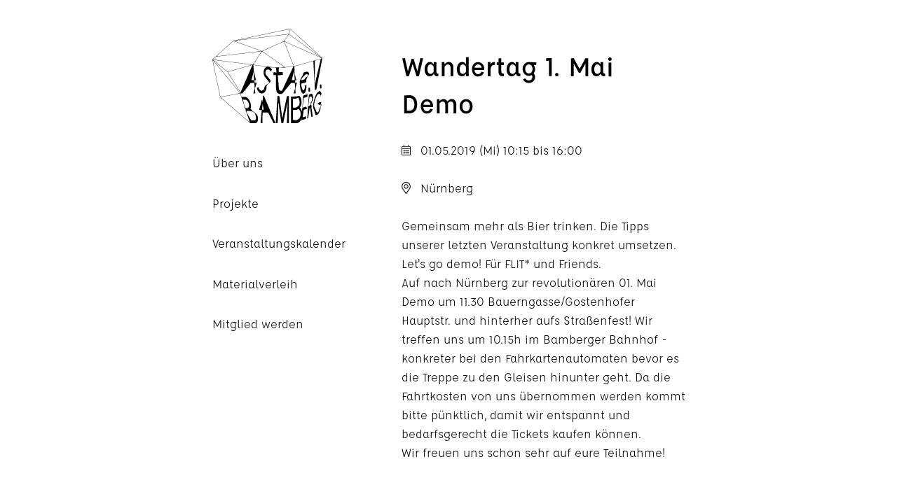

--- FILE ---
content_type: text/html; charset=utf-8
request_url: https://asta-bamberg.de/kalender/2019-05-01t081500-bis-2019-05-01t140000/wandertag-1-mai-demo
body_size: 3120
content:
<!DOCTYPE html>
<html lang="de" dir="ltr" >
<head>

  <meta charset="utf-8" />
<meta name="Generator" content="Drupal 7 (http://drupal.org)" />
<link rel="canonical" href="/kalender/2019-05-01t081500-bis-2019-05-01t140000/wandertag-1-mai-demo" />
<link rel="shortlink" href="/node/60" />
<link rel="shortcut icon" href="https://asta-bamberg.de/sites/default/files/favicon.ico" type="image/vnd.microsoft.icon" />
  <title>Wandertag 1. Mai Demo | AStA Bamberg e. V.</title>
  <style type="text/css" media="all">
@import url("https://asta-bamberg.de/modules/system/system.base.css?sq4t2o");
@import url("https://asta-bamberg.de/modules/system/system.menus.css?sq4t2o");
@import url("https://asta-bamberg.de/modules/system/system.messages.css?sq4t2o");
@import url("https://asta-bamberg.de/modules/system/system.theme.css?sq4t2o");
</style>
<style type="text/css" media="all">
@import url("https://asta-bamberg.de/sites/all/modules/availability_calendars/availability_calendar.base.css?sq4t2o");
@import url("https://asta-bamberg.de/sites/default/files/availability_calendar/availability_calendar.css?sq4t2o");
@import url("https://asta-bamberg.de/sites/all/modules/calendar/css/calendar_multiday.css?sq4t2o");
@import url("https://asta-bamberg.de/modules/comment/comment.css?sq4t2o");
@import url("https://asta-bamberg.de/sites/all/modules/date/date_api/date.css?sq4t2o");
@import url("https://asta-bamberg.de/sites/all/modules/date/date_popup/themes/datepicker.1.7.css?sq4t2o");
@import url("https://asta-bamberg.de/modules/field/theme/field.css?sq4t2o");
@import url("https://asta-bamberg.de/modules/node/node.css?sq4t2o");
@import url("https://asta-bamberg.de/modules/search/search.css?sq4t2o");
@import url("https://asta-bamberg.de/modules/user/user.css?sq4t2o");
@import url("https://asta-bamberg.de/sites/all/modules/views/css/views.css?sq4t2o");
</style>
<style type="text/css" media="all">
@import url("https://asta-bamberg.de/sites/all/modules/ctools/css/ctools.css?sq4t2o");
</style>
<style type="text/css" media="all">
@import url("https://asta-bamberg.de/sites/default/themes/asta/layout.css?sq4t2o");
@import url("https://asta-bamberg.de/sites/default/themes/asta/css/asta.css?sq4t2o");
</style>
  <script type="text/javascript" src="https://asta-bamberg.de/misc/jquery.js?v=1.4.4"></script>
<script type="text/javascript" src="https://asta-bamberg.de/misc/jquery-extend-3.4.0.js?v=1.4.4"></script>
<script type="text/javascript" src="https://asta-bamberg.de/misc/jquery-html-prefilter-3.5.0-backport.js?v=1.4.4"></script>
<script type="text/javascript" src="https://asta-bamberg.de/misc/jquery.once.js?v=1.2"></script>
<script type="text/javascript" src="https://asta-bamberg.de/misc/drupal.js?sq4t2o"></script>
<script type="text/javascript" src="https://asta-bamberg.de/sites/default/files/languages/de_v-Fi1DAYJsNkNIuVn2ECtAFCVk2dy-1FGrZJJI3ARVY.js?sq4t2o"></script>
<script type="text/javascript">
<!--//--><![CDATA[//><!--
jQuery.extend(Drupal.settings, {"basePath":"\/","pathPrefix":"","setHasJsCookie":0,"ajaxPageState":{"theme":"asta","theme_token":"6Nbd-nwvgnXRKjsSW9KJp8vU3DBnn_g-L5vorHuv6y8","js":{"misc\/jquery.js":1,"misc\/jquery-extend-3.4.0.js":1,"misc\/jquery-html-prefilter-3.5.0-backport.js":1,"misc\/jquery.once.js":1,"misc\/drupal.js":1,"public:\/\/languages\/de_v-Fi1DAYJsNkNIuVn2ECtAFCVk2dy-1FGrZJJI3ARVY.js":1},"css":{"modules\/system\/system.base.css":1,"modules\/system\/system.menus.css":1,"modules\/system\/system.messages.css":1,"modules\/system\/system.theme.css":1,"sites\/all\/modules\/availability_calendars\/availability_calendar.base.css":1,"public:\/\/availability_calendar\/availability_calendar.css":1,"sites\/all\/modules\/calendar\/css\/calendar_multiday.css":1,"modules\/comment\/comment.css":1,"sites\/all\/modules\/date\/date_api\/date.css":1,"sites\/all\/modules\/date\/date_popup\/themes\/datepicker.1.7.css":1,"modules\/field\/theme\/field.css":1,"modules\/node\/node.css":1,"modules\/search\/search.css":1,"modules\/user\/user.css":1,"sites\/all\/modules\/views\/css\/views.css":1,"sites\/all\/modules\/ctools\/css\/ctools.css":1,"sites\/all\/themes\/boron\/css\/layout.css":1,"sites\/default\/themes\/asta\/layout.css":1,"sites\/default\/themes\/asta\/css\/asta.css":1}}});
//--><!]]>
</script>
  
<!--[if lt IE 9]>
<script src="//html5shiv.googlecode.com/svn/trunk/html5.js"></script>
<![endif]-->
  <meta name="viewport" content="width=device-width, initial-scale=1">
</head>
<body class="html not-front not-logged-in no-sidebars page-node page-node- page-node-60 node-type-event" >

    
<div id="wrapper" class="container">

  <header id="header" role="banner"><div class="container section clearfix">
    <a href="/" id="logo">
      AStA Bamberg e. V.
    </a>

    <div id="menu-and-title">
                    <a href="#" id="show-menu" class="toggle-menu">Menü anzeigen</a>
        <nav id="menu" role="navigation"><div class="section">
          <a id="close-menu" class="toggle-menu" href="#">Menü schließen</a>
            <div class="region region-header">
    <div id="block-menu-block-1" class="block block-menu-block">

      
  <div class="content">
    <div class="menu-block-wrapper menu-block-1 menu-name-main-menu parent-mlid-0 menu-level-1">
  <ul class="menu"><li class="first collapsed menu-mlid-403"><a href="/%C3%BCber-uns">Über uns</a></li>
<li class="collapsed menu-mlid-406"><a href="/projekte" title="">Projekte</a></li>
<li class="leaf menu-mlid-404"><a href="/kalender" title="">Veranstaltungskalender</a></li>
<li class="leaf menu-mlid-405"><a href="/material" title="">Materialverleih</a></li>
<li class="last leaf menu-mlid-435"><a href="/mitglied-werden">Mitglied werden</a></li>
</ul></div>
  </div> <!-- /.content -->

</div> <!-- /.block -->
  </div>
                  </div></nav> <!-- /.section, /#navigation -->
          </div>


  </div></header> <!-- /.section, /#header -->


  <div id="main-wrapper"><div id="main" class="clearfix with-navigation">

    <div id="content" class="column" role="main"><div class="section">
                                      <h1 class="title" id="page-title">Wandertag 1. Mai Demo</h1>
                          <div class="tabs"></div>
                          <div class="region region-content">
    <div id="block-system-main" class="block block-system">

      
  <div class="content">
    <article id="node-60" class="node node-event node-promoted clearfix">

  
  <div class="content">
    <div class="field field-name-field-date field-type-date field-label-hidden"><div class="field-items"><div class="field-item even"><span class="date-display-single">01.05.2019 (Mi) <span class="date-display-range"><span class="date-display-start">10:15</span> bis <span class="date-display-end">16:00</span></span></span></div></div></div><div class="field field-name-field-location field-type-text field-label-hidden"><div class="field-items"><div class="field-item even">Nürnberg</div></div></div><div class="field field-name-body field-type-text-with-summary field-label-hidden"><div class="field-items"><div class="field-item even"><p>Gemeinsam mehr als Bier trinken. Die Tipps unserer letzten Veranstaltung konkret umsetzen. Let's go demo! Für FLIT* und Friends.<br />
Auf nach Nürnberg zur revolutionären 01. Mai Demo um 11.30 Bauerngasse/Gostenhofer Hauptstr. und hinterher aufs Straßenfest! Wir treffen uns um 10.15h im Bamberger Bahnhof - konkreter bei den Fahrkartenautomaten bevor es die Treppe zu den Gleisen hinunter geht. Da die Fahrtkosten von uns übernommen werden kommt bitte pünktlich, damit wir entspannt und bedarfsgerecht die Tickets kaufen können.<br />
Wir freuen uns schon sehr auf eure Teilnahme!</p>
</div></div></div>  </div> <!-- /.content -->

      <footer>
                </footer>
  
  
</article> <!-- /.node -->
  </div> <!-- /.content -->

</div> <!-- /.block -->
  </div>
          </div></div> <!-- /.section, /#content -->


    
    
  </div></div> <!-- /#main, /#main-wrapper -->

</div> <!-- /#wrapper -->
<footer id="footer" role="contentinfo">
    <div class="region region-footer">
    <div id="block-block-1" class="block block-block">

      
  <div class="content">
    <p><strong>AStA Bamberg e. V.</strong><br />
Kapuzinerstraße 25<br />
96047 Bamberg<br />
<a href="mailto:hallo@asta-bamberg.de">hallo@asta-bamberg.de</a></p>
  </div> <!-- /.content -->

</div> <!-- /.block -->
<div id="block-menu-block-2" class="block block-menu-block">

      
  <div class="content">
    <div class="menu-block-wrapper menu-block-2 menu-name-menu-footer-men- parent-mlid-0 menu-level-1">
  <ul class="menu"><li class="first leaf menu-mlid-441"><a href="https://facebook.com/astabamberg/" title="">AStA Bamberg bei Facebook</a></li>
<li class="leaf menu-mlid-439"><a href="/impressum" title="">Impressum</a></li>
<li class="last leaf menu-mlid-440"><a href="/datenschutz" title="">Datenschutzerklärung</a></li>
</ul></div>
  </div> <!-- /.content -->

</div> <!-- /.block -->
  </div>
  <p class="attribution"><a href="https://vanbittern.com">Entwicklung und Umsetzung: vanbittern – Philipp Schmieder Medien – vanbittern</a></a>
</footer> <!-- /.section, /#footer -->
<script>
  var menuToggles = document.querySelectorAll(".toggle-menu")
  var showMenu = false
  for (var i = 0; i < menuToggles.length; i++) {
    menuToggles[i].addEventListener("click", function() {
      showMenu = !showMenu
      if (showMenu) {
        var classes = document.body.className.split(" ")
        classes.push("show-menu")
        document.body.className = classes.join(" ")
      } else {
        document.body.className = document.body.className
          .split(" ")
          .filter(klass => klass !== "show-menu")
          .join(" ")
      }
    })
  }
</script>
  
</body>
</html>


--- FILE ---
content_type: text/css
request_url: https://asta-bamberg.de/sites/default/themes/asta/css/asta.css?sq4t2o
body_size: 3176
content:
@font-face{font-family:Affogato;src:url(fonts/Affogato-Black.eot);src:url(fonts/Affogato-Black.eot?#iefix) format("embedded-opentype"),url(fonts/Affogato-Black.woff) format("woff"),url(fonts/Affogato-Black.woff2) format("woff2"),url(fonts/Affogato-Black.ttf) format("truetype"),url(fonts/Affogato-Black.svg) format("svg");font-weight:900;font-style:normal}@font-face{font-family:Affogato;src:url(fonts/Affogato-Bold.eot);src:url(fonts/Affogato-Bold.eot?#iefix) format("embedded-opentype"),url(fonts/Affogato-Bold.woff) format("woff"),url(fonts/Affogato-Bold.woff2) format("woff2"),url(fonts/Affogato-Bold.ttf) format("truetype"),url(fonts/Affogato-Bold.svg) format("svg");font-weight:700;font-style:normal}@font-face{font-family:Affogato;src:url(fonts/Affogato-Medium.eot);src:url(fonts/Affogato-Medium.eot?#iefix) format("embedded-opentype"),url(fonts/Affogato-Medium.woff) format("woff"),url(fonts/Affogato-Medium.woff2) format("woff2"),url(fonts/Affogato-Medium.ttf) format("truetype"),url(fonts/Affogato-Medium.svg) format("svg");font-weight:500;font-style:normal}@font-face{font-family:Affogato;src:url(fonts/Affogato-Regular.eot);src:url(fonts/Affogato-Regular.eot?#iefix) format("embedded-opentype"),url(fonts/Affogato-Regular.woff) format("woff"),url(fonts/Affogato-Regular.woff2) format("woff2"),url(fonts/Affogato-Regular.ttf) format("truetype"),url(fonts/Affogato-Regular.svg) format("svg");font-weight:400;font-style:normal}@font-face{font-family:Affogato;src:url(fonts/Affogato-Light.eot);src:url(fonts/Affogato-Light.eot?#iefix) format("embedded-opentype"),url(fonts/Affogato-Light.woff) format("woff"),url(fonts/Affogato-Light.woff2) format("woff2"),url(fonts/Affogato-Light.ttf) format("truetype"),url(fonts/Affogato-Light.svg) format("svg");font-weight:200;font-style:normal}.section{margin:0}html{font-size:112.5%;line-height:1.5em}html{box-sizing:border-box}*,:after,:before{box-sizing:inherit}body{font-family:Affogato;min-height:100vh;padding:0;margin:0;margin-top:2.25em}a{color:inherit;text-decoration:none}a:focus,a:hover{text-decoration:underline}img{display:block;max-width:100%;height:auto}input,textarea{background:#f1f3f5;font:inherit;padding:.375em;border:none;transition:all 150ms}input:focus,textarea:focus{background:#f8f9fa}input[type=submit],textarea[type=submit]{background:#364fc7;color:#fff}input[type=submit]:focus,input[type=submit]:hover,textarea[type=submit]:focus,textarea[type=submit]:hover{background:#3b5bdb;text-decoration:underline}input[type=submit]:active,textarea[type=submit]:active{transform:scale(.98)}input[type=submit]:disabled,textarea[type=submit]:disabled{cursor:default;background:#e9ecef;text-decoration:none}.form-required,.marker{color:#e8590c}.container{max-width:37.5em;margin:0 auto}header .container{display:flex}header h1{font-size:2.25em;line-height:1.33333em;margin:.66667em 0;font-weight:500}#logo{display:block;height:7.5em;width:15em;background:url(logo.svg);background-repeat:no-repeat;background-size:contain;flex-grow:0;flex-shrink:0;overflow:hidden;text-indent:-15em}#menu{font-size:1.5em;line-height:2em}#menu ul{flex-direction:column;list-style:none;padding:0}#menu ul li.active-trail>a{font-weight:500}#menu ul li.collapsed,#menu ul li.expanded,#menu ul li.leaf{list-style:none;margin:0}#menu ul ul{margin-left:1.5em}.diagonal-container{margin-top:0;clip-path:polygon(0 0,100% 54px,100% 100%,0 100%);background:#000;padding:1.5em;background:url(event3.jpg);background-size:cover;background-position:center}.event,.view-id-news.view-display-id-block_1 .views-row{margin-bottom:3em;display:flex;flex-direction:column;align-items:flex-start}.event .title,.event .views-field-title,.view-id-news.view-display-id-block_1 .views-row .title,.view-id-news.view-display-id-block_1 .views-row .views-field-title{font-weight:400;font-size:1.5em;line-height:1em;width:100%;max-width:15em;flex-grow:1;margin-bottom:.5em}.event .meta,.event .views-field-created,.view-id-news.view-display-id-block_1 .views-row .meta,.view-id-news.view-display-id-block_1 .views-row .views-field-created{font-size:.66667em;line-height:2.25em;margin-top:1.125em;margin-bottom:1.125em;width:100%;max-width:33.75em}.event .details,.view-id-news.view-display-id-block_1 .views-row .details{max-width:22.5em}.event.featured{align-items:flex-end;margin-top:3em}.event.featured .title{padding:.5em;background:#fafafa;display:inline-block}.event.featured .meta{padding:.5625em;background:#fafafa;width:auto}.event.featured .details{background:#fafafa;padding:1.5em}a.all-events{display:inline-block;background:#eee;padding:.375em .75em;margin-top:1.5em}.container-content-right{display:flex;max-width:37.5em;margin:0 auto}.container-content-right:before{display:block;content:"";flex-grow:1;max-width:15em}.container-content-right .content{background:yello;flex-basis:22.5em;max-width:22.5em;display:flex;flex-direction:column}body.not-front #wrapper{display:flex}body.not-front header .container{flex-direction:column}body.not-front header #menu{font-size:1em;line-height:3em;margin-top:1.5em}[role=main]{background:#fff}[role=main] h1{font-size:2.25em;line-height:1.33333em;margin:.66667em 0;font-weight:500}[role=main] img{margin-bottom:1.5em}#cal-view-1{display:flex;align-items:flex-start;margin-top:3em;padding:1.5em;background:#fff4e6}#cal-view-1 .cal-viewport{width:10.5em;height:13.5em}#cal-view-1 .cal-viewport .cal-viewport-inner{display:flex}#cal-view-1 .cal-viewport .cal-viewport-inner .cal-month{margin:0;margin-right:.75em}#cal-view-1 .cal-viewport .cal-viewport-inner .cal-month table{border:0}#cal-view-1 .cal-viewport .cal-viewport-inner .cal-month table caption{border-bottom:0}#cal-view-1 .cal-av,#cal-view-1 .cal-av>div{background:#fff}#cal-view-1 .cal-pastdate,#cal-view-1 .cal-pastdate>div{background:#fff;color:#ddd}#cal-view-1 .cal-opt,#cal-view-1 .cal-opt>div{background:#ffc9c9}#cal-view-1 .cal-na,#cal-view-1 .cal-na>div{background:#ffc9c9}#cal-view-1 .cal-sel,#cal-view-1 .cal-sel>div{background:#ff922b;color:#fff}#cal-view-1 .cal-other,#cal-view-1 .cal-other>div{color:#eee;background:#eee}#cal-view-1 .cal-buttons{text-align:left;flex-grow:1;margin-top:3em}#cal-view-1 .cal-buttons button{flex-grow:0;flex-shrink:1;color:#fff;background:#ff922b;border:none;font:inherit;cursor:pointer;border-radius:2px;padding:.375em}#cal-view-1 .cal-buttons button+button{margin-top:.375em}#cal-view-1 .cal-buttons button:active,#cal-view-1 .cal-buttons button:hover{background:#ffa94d;text-decoration:underline}#cal-view-1 .cal-buttons button:disabled{cursor:default;background:#e9ecef;text-decoration:none}.form-item.form-item-from-display{background:#ffe8cc;padding:.75em}.form-item.form-item-to-display{background:#ffd8a8;padding:.75em}.acbf-date .form-reset{background:0 0;border:none;font:inherit;text-align:inherit;padding:0;text-decoration:underline;cursor:pointer}.acbf-date .form-required{display:none}.field-type-availability-calendar-booking-formlet .form-submit{position:relative}.node-event .field-name-field-date,.node-event .field-name-field-location{margin-bottom:1.5em;display:flex}.node-event .field-name-field-date:before,.node-event .field-name-field-location:before{content:"";display:inline-block;width:.75em;margin-right:.75em;background:transparent url(calendar-alt.svg) no-repeat left center;background-size:contain}.node-event .field-name-field-location:before{background-image:url(map-marker-alt.svg)}.front .view-display-id-start>.view-footer,.view-calendar.view-display-id-start+.view-footer{display:flex;flex-direction:row-reverse;max-width:37.5em;margin:0 auto}.front .view-display-id-start>.view-footer .view-display-id-mini_calendar,.view-calendar.view-display-id-start+.view-footer .view-display-id-mini_calendar{flex-grow:1;padding-right:3em;margin-top:3em}.front .view-display-id-start>.view-footer .view-display-id-mini_calendar td.mini a,.view-calendar.view-display-id-start+.view-footer .view-display-id-mini_calendar td.mini a{font-weight:700}.front .view-display-id-start>.view-footer .view-display-id-mini_calendar .calendar-calendar th.days,.view-calendar.view-display-id-start+.view-footer .view-display-id-mini_calendar .calendar-calendar th.days{border:none;background:0 0;color:#000}.front .view-display-id-start>.view-footer .view-display-id-mini_calendar .calendar-calendar td,.view-calendar.view-display-id-start+.view-footer .view-display-id-mini_calendar .calendar-calendar td{text-align:center}.front .view-display-id-start>.view-footer .view-display-id-mini_calendar h3,.view-calendar.view-display-id-start+.view-footer .view-display-id-mini_calendar h3{font-size:1em;line-height:1.5em;font-weight:400;text-align:center}.front .view-display-id-start>.view-footer .view-display-id-mini_calendar .pager,.view-calendar.view-display-id-start+.view-footer .view-display-id-mini_calendar .pager{width:100%;position:relative;margin-top:-1.5em}.front .view-display-id-start>.view-footer .view-display-id-mini_calendar .pager .date-next,.front .view-display-id-start>.view-footer .view-display-id-mini_calendar .pager .date-prev,.view-calendar.view-display-id-start+.view-footer .view-display-id-mini_calendar .pager .date-next,.view-calendar.view-display-id-start+.view-footer .view-display-id-mini_calendar .pager .date-prev{position:absolute;width:1.5em;margin:0;background:0 0}.front .view-display-id-start>.view-footer .view-display-id-mini_calendar .pager .date-next a,.front .view-display-id-start>.view-footer .view-display-id-mini_calendar .pager .date-prev a,.view-calendar.view-display-id-start+.view-footer .view-display-id-mini_calendar .pager .date-next a,.view-calendar.view-display-id-start+.view-footer .view-display-id-mini_calendar .pager .date-prev a{display:block;margin:0;height:1.5em;width:1.5em;text-align:center}.front .view-display-id-start>.view-footer .view-display-id-mini_calendar .pager .date-prev,.view-calendar.view-display-id-start+.view-footer .view-display-id-mini_calendar .pager .date-prev{left:0}.front .view-display-id-start>.view-footer .view-display-id-mini_calendar .pager .date-next,.view-calendar.view-display-id-start+.view-footer .view-display-id-mini_calendar .pager .date-next{right:0}.front .view-display-id-start>.view-footer .view-display-id-start_more,.view-calendar.view-display-id-start+.view-footer .view-display-id-start_more{max-width:22.5em;margin-top:3em}.front .view-display-id-start>.view-footer .view-display-id-start_more .views-row,.view-calendar.view-display-id-start+.view-footer .view-display-id-start_more .views-row{flex-direction:row;flex-wrap:wrap}.front .view-display-id-start>.view-footer .view-display-id-start_more .views-field-field-teaser img,.view-calendar.view-display-id-start+.view-footer .view-display-id-start_more .views-field-field-teaser img{margin:0}.front .view-display-id-start>.view-footer .view-display-id-start_more .views-field-field-teaser a,.view-calendar.view-display-id-start+.view-footer .view-display-id-start_more .views-field-field-teaser a{display:block}.front .view-display-id-start>.view-footer h2,.view-calendar.view-display-id-start+.view-footer h2{font-weight:300}.view-materialverleih .views-row{display:flex;flex-wrap:wrap;margin-bottom:3em}.view-materialverleih .views-field-title{font-size:1em;line-height:3em;width:100%;font-weight:500}.view-materialverleih .views-field-field-picture{flex-basis:6em}.view-materialverleih .views-field-body{flex-shrink:1;flex-grow:1;flex-basis:7.5em;padding-left:.75em}.view-materialverleih .views-field-body p{margin:0}.view-calendar.view-display-id-page_1 h3,.view-calendar.view-display-id-page_2 h3,.view-news h3,.view-projects h3{font-size:1.5em;line-height:1em;font-weight:400}.view-calendar.view-display-id-page_1 .date,.view-calendar.view-display-id-page_1 .views-field-created,.view-calendar.view-display-id-page_2 .date,.view-calendar.view-display-id-page_2 .views-field-created,.view-news .date,.view-news .views-field-created,.view-projects .date,.view-projects .views-field-created{margin:0;margin:.75em 0}.view-calendar.view-display-id-page_1 .views-row,.view-calendar.view-display-id-page_2 .views-row,.view-news .views-row,.view-projects .views-row{margin-bottom:6em}.field-name-field-links{margin-top:3em}.field-name-field-links a{display:block;padding:.375em;background:#f1f3f5}.field-name-field-links a:before{content:"";display:inline-block;width:.99em;margin-right:.51em;height:.75em;background:transparent url(external-link.svg) no-repeat left center;background-size:contain}.views-field-view-node a{opacity:.5;transition:opacity 150ms}.views-field-view-node a:focus,.views-field-view-node a:hover{opacity:1}body>footer{margin-top:3em;padding:1.5em 0;background:#f1f3f5}body>footer .attribution,body>footer .region{max-width:37.5em;margin:0 auto}body>footer .menu{list-style:none;padding:0;margin:0;opacity:.9}body>footer .menu li{display:inline-block;margin:0;padding:0;margin-right:1.5em}body>footer .attribution{opacity:.5}.toggle-menu{display:none}@media (max-width:768px){body{margin-top:0;overflow-x:hidden}#wrapper,body>footer{padding:.75em}body.not-front #wrapper{display:block}body.not-front #wrapper header #menu{margin-top:0}body.not-front #wrapper header .container{flex-direction:row}header .container{flex-direction:row}header .container #menu-and-title{display:flex;flex-direction:row-reverse;flex-grow:1}header .container #menu-and-title #close-menu,header .container #menu-and-title #show-menu{content:"";display:block;overflow:hidden;padding-left:100%;width:3em;height:4.5em;background:transparent url(bars.svg) center right no-repeat;background-size:1.125em}header .container #menu-and-title #close-menu{background-image:url(times.svg);width:auto;height:auto;padding:0;opacity:.5}header .container #menu-and-title h1{display:none}header .container #menu-and-title nav{font-size:1.5em;line-height:2em;padding:.75em;position:fixed;z-index:999;background:#f1f3f5;left:100%;width:100%;top:0;bottom:0;transition:all 250ms}header .container #menu-and-title nav a{display:block}header #logo{width:4.5em;height:4.5em}body.show-menu #menu-and-title nav{display:block;left:0}.view-calendar.view-display-id-start+.view-footer{flex-direction:column}.view-calendar.view-display-id-start+.view-footer .view-display-id-mini_calendar{padding-right:0;padding-bottom:3em}}

--- FILE ---
content_type: image/svg+xml
request_url: https://asta-bamberg.de/sites/default/themes/asta/css/logo.svg
body_size: 27425
content:
<?xml version="1.0" encoding="UTF-8" standalone="no"?>
<svg
   xmlns:dc="http://purl.org/dc/elements/1.1/"
   xmlns:cc="http://creativecommons.org/ns#"
   xmlns:rdf="http://www.w3.org/1999/02/22-rdf-syntax-ns#"
   xmlns:svg="http://www.w3.org/2000/svg"
   xmlns="http://www.w3.org/2000/svg"
   id="svg443"
   version="1.1"
   viewBox="0 0 41.556087 35.718407"
   height="35.718407mm"
   width="41.556087mm">
  <defs
     id="defs437" />
  <metadata
     id="metadata440">
    <rdf:RDF>
      <cc:Work
         rdf:about="">
        <dc:format>image/svg+xml</dc:format>
        <dc:type
           rdf:resource="http://purl.org/dc/dcmitype/StillImage" />
        <dc:title></dc:title>
      </cc:Work>
    </rdf:RDF>
  </metadata>
  <g
     transform="translate(61.599472,-87.128895)"
     id="layer1">
    <path
       id="path387"
       d="m -37.641778,122.78835 c -1.59e-4,-0.0323 0.05634,-0.93735 0.125458,-2.01114 0.4036,-6.27096 0.535923,-8.3032 0.540952,-8.30823 0.0064,-0.006 0.666736,0.18015 0.678114,0.19152 0.0062,0.006 0.374697,2.73602 0.851287,6.30553 0.108722,0.81423 0.297339,2.0464 0.313269,2.0464 0.0044,0 0.05608,-0.28756 0.114773,-0.639 0.06828,-0.40884 0.197012,-1.06831 0.357378,-1.8308 0.970513,-4.61441 1.239951,-5.88032 1.25335,-5.8886 0.01995,-0.0123 0.720534,-0.0837 0.729882,-0.0744 0.004,0.004 0.0021,2.31574 -0.0037,5.13733 l -0.01069,5.13017 h -0.366596 -0.366665 l 0.0093,-0.19209 c 0.0051,-0.10565 0.04764,-1.5011 0.0945,-3.10098 0.04686,-1.59989 0.09641,-3.28887 0.110117,-3.75331 0.01368,-0.46445 0.02257,-0.84676 0.01974,-0.84962 -0.0055,-0.005 -0.04622,0.19059 -1.029616,4.94791 l -0.60778,2.94026 -0.3384,0.004 -0.338405,0.004 -0.008,-0.0356 c -0.0044,-0.0196 -0.264506,-1.82916 -0.578042,-4.02128 -0.313536,-2.19212 -0.571911,-3.98384 -0.574167,-3.98158 -0.0044,0.004 -0.07512,2.31626 -0.177153,5.79539 -0.03554,1.2118 -0.0673,2.21206 -0.07057,2.22285 -0.0045,0.0149 -0.09183,0.0196 -0.367123,0.0196 h -0.361161 l -1.85e-4,-0.0588 z m -10.075981,-0.29108 c -0.207511,-0.18274 -0.661907,-0.57924 -1.009775,-0.88109 -2.975142,-2.58175 -9.862272,-8.57846 -9.884825,-8.60686 -0.0205,-0.0258 -0.220857,-0.95918 -0.717754,-3.34342 -0.379139,-1.81919 -1.045899,-5.01791 -1.481696,-7.10825 -0.435795,-2.09034 -0.790236,-3.802045 -0.787649,-3.803765 0.0026,-0.002 0.0275,-0.0137 0.05533,-0.0267 0.02784,-0.0129 1.808375,-1.60374 3.956734,-3.53509 2.148354,-1.93136 3.915189,-3.51664 3.926294,-3.52286 0.01622,-0.009 6.722878,-1.42548 20.614125,-4.35359 l 0.886,-0.18675 0.03318,0.0373 c 0.01826,0.0205 0.03754,0.0373 0.04288,0.0373 0.0065,0 11.267664,10.33686 12.033755,11.04608 0.0264,0.0244 -0.02066,0.0968 -0.0484,0.0745 -0.01593,-0.0128 -2.389669,-1.06765 -12.052845,-5.35579 -1.254493,-0.55669 -2.282251,-1.01066 -2.283915,-1.00882 -0.0019,0.002 0.812643,2.09034 1.809578,4.6411 l 1.812602,4.637755 h 0.09104 c 0.08158,0 0.09104,0.003 0.09104,0.0324 0,0.0251 0.007,0.0302 0.03072,0.0227 0.131706,-0.0418 10.358535,-2.940465 10.374315,-2.940465 0.0113,0 0.02334,0.009 0.02693,0.0196 0.0051,0.0153 0.02101,0.0157 0.07187,0.002 0.03595,-0.01 0.06534,-0.0133 0.06534,-0.008 0,0.025 -2.245799,11.756005 -2.251712,11.761925 -0.01267,0.0127 -0.531493,0.15559 -0.538711,0.14838 -0.004,-0.004 -0.140403,-2.46082 -0.303289,-5.45978 -0.162888,-2.99895 -0.29787,-5.454385 -0.299963,-5.456505 -0.0058,-0.006 -7.150669,2.022355 -7.161599,2.033045 -0.0054,0.005 0.0065,0.3481 0.02625,0.76209 0.01966,0.41399 0.04767,1.00321 0.06209,1.30939 l 0.02625,0.55669 0.312505,1.2937 c 0.171876,0.71154 0.31633,1.30606 0.320995,1.32115 0.0078,0.0254 -0.0113,0.0275 -0.25355,0.0275 h -0.262033 l 0.0099,0.16857 c 0.0055,0.0927 0.01458,0.28678 0.02029,0.43124 l 0.01035,0.26266 h 0.349544 c 0.192249,0 0.352808,0.005 0.356801,0.0118 0.004,0.006 -0.130485,0.48808 -0.298844,1.07025 l -0.306107,1.05849 0.0415,0.94087 c 0.02286,0.51749 0.04129,0.95676 0.04103,0.97617 l -5.29e-4,0.0353 h -0.369567 c -0.344782,0 -0.368994,-0.002 -0.360998,-0.0275 0.0047,-0.0151 0.131257,-0.45437 0.281221,-0.97616 l 0.27265,-0.94872 -0.04419,-0.94087 c -0.02442,-0.5175 -0.04465,-0.97794 -0.04506,-1.02321 l -5.29e-4,-0.0823 h -0.7112 -0.711203 l -1.613548,2.00199 -1.613549,2.002 -0.0941,0.0427 c -0.227613,0.10326 -0.500181,0.15596 -0.80572,0.15581 -0.307635,-1.6e-4 -0.533999,-0.0594 -0.748001,-0.19584 -0.384363,-0.24493 -0.61621,-0.64387 -0.735259,-1.26495 -0.09613,-0.50152 -0.09198,-0.36804 -0.09813,-3.15333 l -0.0056,-2.55213 h -0.454139 -0.454139 v -0.56452 c 0,-0.33016 0.0059,-0.56453 0.0143,-0.56453 0.0079,0 0.255941,0.0495 0.551249,0.10999 0.295303,0.0605 0.539115,0.10779 0.541796,0.10511 0.0026,-0.003 -0.04064,-0.42088 -0.09627,-0.92933 -0.05564,-0.50845 -0.101252,-0.93328 -0.101369,-0.94406 -1.59e-4,-0.015 -0.07012,-0.0196 -0.296951,-0.0196 -0.274277,0 -0.362439,-0.008 -1.164338,-0.10973 -0.477174,-0.0603 -0.877215,-0.10975 -0.88898,-0.10977 -0.01176,-2e-5 0.02256,0.0293 0.07633,0.0652 0.220632,0.14733 0.483497,0.46391 0.649222,0.78188 l 0.08599,0.16499 -0.212076,0.33289 c -0.11664,0.18308 -0.217435,0.33288 -0.223988,0.33288 -0.0065,0 -0.02065,-0.0194 -0.03134,-0.0431 -0.0107,-0.0237 -0.06459,-0.11113 -0.119792,-0.19424 -0.240028,-0.36145 -0.543037,-0.53166 -0.94781,-0.53242 -0.264583,-5.6e-4 -0.409179,0.0649 -0.609291,0.27557 -0.180099,0.1896 -0.267875,0.41396 -0.300937,0.76921 -0.03444,0.3699 0.05462,0.69338 0.286909,1.04223 0.09823,0.14753 0.132301,0.18943 0.428619,0.52707 0.443474,0.50533 1.164969,1.43452 1.234532,1.5899 0.06123,0.13679 0.03491,0.29413 -0.07815,0.46698 -0.08323,0.12726 -0.629069,0.6689 -0.781345,0.77533 -0.147279,0.10294 -0.39041,0.34046 -0.487719,0.47647 -0.03768,0.0527 -0.09122,0.1443 -0.118995,0.20364 -0.04922,0.10519 -0.05077,0.1151 -0.06187,0.3982 -0.02094,0.53319 -0.08344,0.8822 -0.22679,1.26605 -0.119381,0.31965 -0.277408,0.57179 -0.507529,0.80979 -0.31852,0.3294 -0.656367,0.48043 -1.074741,0.48043 -0.478755,0 -0.874084,-0.20653 -1.182393,-0.6177 -0.141768,-0.18906 -0.319442,-0.4746 -0.445313,-0.71565 -0.11888,-0.22767 -0.250502,-0.55052 -0.252592,-0.6196 -0.0015,-0.0431 0.02621,-0.0723 0.270831,-0.28717 0.149754,-0.13155 0.275768,-0.2357 0.280031,-0.23144 0.0043,0.004 0.02861,0.0699 0.05413,0.14578 0.108175,0.32193 0.34338,0.69742 0.592592,0.94605 0.219105,0.2186 0.3995,0.30233 0.651353,0.30233 0.246318,0 0.453507,-0.0939 0.675541,-0.30617 0.222229,-0.21246 0.257762,-0.29598 0.366014,-0.86044 0.06374,-0.33239 0.127124,-0.52514 0.205114,-0.62381 0.110933,-0.14035 0.305922,-0.28172 0.831101,-0.6026 0.20347,-0.12431 0.331181,-0.21649 0.49396,-0.35653 0.268465,-0.23097 0.307704,-0.29585 0.248985,-0.4117 -0.06182,-0.12197 -0.76292,-1.017 -1.144827,-1.4615 -0.374127,-0.43545 -0.492171,-0.59813 -0.633887,-0.8736 -0.23385,-0.45456 -0.323734,-0.86568 -0.307832,-1.40803 0.02138,-0.72825 0.214563,-1.26016 0.613374,-1.68863 0.189261,-0.20333 0.370054,-0.33402 0.580326,-0.41948 l 0.0821,-0.0334 -2.564961,-0.3239 c -1.410724,-0.17815 -2.566898,-0.32197 -2.569264,-0.3196 -0.0022,0.002 0.03053,0.51882 0.07307,1.14766 l 0.07739,1.14336 0.424481,1.74778 c 0.233467,0.96128 0.424482,1.75338 0.424482,1.76023 0,0.007 -0.138664,0.0125 -0.308134,0.0125 h -0.308133 l 0.0094,0.13721 c 0.0051,0.0755 0.01795,0.26952 0.02839,0.43123 l 0.01902,0.29403 h 0.397334 c 0.289613,0 0.397333,0.005 0.397333,0.0181 0,0.01 -0.144717,0.52008 -0.321602,1.13363 l -0.321595,1.11555 0.06109,0.90885 c 0.03359,0.49988 0.05942,0.91076 0.05734,0.91307 -0.0022,0.002 -0.169312,0.002 -0.371649,0 l -0.367889,-0.004 0.262898,-0.90951 0.262905,-0.90952 -0.06983,-1.05552 c -0.0384,-0.58053 -0.06983,-1.0692 -0.06983,-1.08592 0,-0.0296 -0.0171,-0.0304 -0.670376,-0.0295 l -0.670374,10e-4 -1.607332,1.99771 -1.607334,1.99771 -0.347579,7.1e-4 -0.347577,6.9e-4 0.21389,0.6421 0.213892,0.6421 0.737418,0.005 c 0.640428,0.005 0.749491,0.009 0.829217,0.0324 0.464617,0.13643 0.832707,0.44852 1.221681,1.03579 0.307202,0.46381 0.477977,0.84535 0.604588,1.35075 0.13719,0.5476 0.188731,1.04573 0.144646,1.39789 -0.0247,0.19727 -0.09311,0.4691 -0.15534,0.61721 -0.02669,0.0636 -0.04691,0.11625 -0.04492,0.11712 0.0022,0.001 0.04438,0.028 0.09419,0.0602 0.168335,0.10903 0.432078,0.38721 0.642059,0.67722 0.09167,0.12661 0.151018,0.17194 0.286658,0.21893 0.152446,0.0528 0.294354,0.12276 0.369911,0.18229 0.03097,0.0244 0.102789,0.10994 0.159623,0.19012 0.07327,0.10338 0.1307,0.16508 0.19742,0.21213 0.46768,0.32981 0.79607,0.68053 0.902858,0.96424 0.04927,0.13089 0.141658,0.5843 0.175016,0.8589 0.03517,0.28954 0.02341,0.83514 -0.02252,1.04717 -0.109606,0.50546 -0.310252,0.7867 -0.649841,0.91084 l -0.113156,0.0414 -1.08201,0.003 -1.082008,0.003 -0.377297,-0.33224 z m -0.299105,-1.67935 -0.605206,-1.81554 -0.241271,-0.42168 c -0.132694,-0.23191 -0.241266,-0.42885 -0.241266,-0.43765 0,-0.009 0.04117,-0.016 0.09576,-0.016 0.07,0 0.09383,-0.005 0.08856,-0.0196 -0.004,-0.0108 -0.06868,-0.20443 -0.143818,-0.43035 l -0.13661,-0.41074 -0.0578,-0.005 -0.0578,-0.005 -0.173698,-0.68997 -0.173703,-0.68998 -0.702493,-2.10914 c -0.386367,-1.16003 -0.707768,-2.11494 -0.714228,-2.12205 -0.01012,-0.0112 -7.27235,1.32019 -7.365674,1.35033 -0.02987,0.01 0.608786,0.57113 4.618136,4.06032 5.214812,4.53824 5.838755,5.08156 6.17388,5.37607 0.12937,0.1137 0.236842,0.20546 0.238825,0.20392 0.0022,-10e-4 -0.268736,-0.81979 -0.601602,-1.81834 z m 2.475796,0.93163 c 0.176454,-0.0545 0.336611,-0.23393 0.40499,-0.45373 0.136098,-0.43742 -0.05416,-1.42648 -0.408956,-2.12593 l -0.08749,-0.1725 -0.290947,-0.20386 c -0.160021,-0.11211 -0.322023,-0.22922 -0.360003,-0.26023 -0.03799,-0.031 -0.08317,-0.0636 -0.100427,-0.0725 -0.04463,-0.023 -0.343365,-0.0916 -0.564524,-0.12958 -0.481536,-0.0828 -0.667633,-0.0984 -1.258423,-0.10598 -0.312648,-0.004 -0.568452,-0.001 -0.568452,0.006 0,0.007 0.05385,0.17567 0.119666,0.37404 l 0.119666,0.36068 0.799399,1.40739 0.799399,1.40741 h 0.647416 c 0.602561,0 0.654427,-0.002 0.748689,-0.0313 z m -2.602813,-4.63266 c 0.181951,-0.0922 0.309421,-0.27692 0.384068,-0.55672 0.05593,-0.20964 0.05918,-0.58268 0.0073,-0.84133 -0.113655,-0.56707 -0.380926,-1.09142 -0.739511,-1.45079 -0.141377,-0.14167 -0.18626,-0.17622 -0.305613,-0.23522 l -0.139899,-0.0691 -0.552475,-0.005 -0.552477,-0.005 0.02198,0.0911 c 0.01209,0.0501 0.117475,0.47566 0.234225,0.94572 0.192292,0.77416 0.233042,0.91707 0.43288,1.51803 l 0.220603,0.6634 0.449243,-0.005 0.449239,-0.005 z m -6.692236,-4.88727 c 2.018179,-0.37242 3.674206,-0.68149 3.680057,-0.68683 0.0058,-0.005 -1.472498,-1.82019 -3.285226,-4.03301 -1.812728,-2.21282 -4.121489,-5.03168 -5.130581,-6.26412 -1.00909,-1.23245 -1.850013,-2.258705 -1.868719,-2.280575 l -0.034,-0.0398 0.02909,0.14113 c 0.02684,0.13023 0.485463,2.328825 2.20478,10.569205 0.358101,1.71631 0.658671,3.15778 0.667936,3.20325 0.01312,0.0643 0.02242,0.081 0.04206,0.0753 0.01386,-0.004 1.676446,-0.31213 3.694628,-0.68455 z m 3.830523,-0.86787 0.05007,-0.11647 -2.465621,-3.879 -2.465629,-3.879 -0.525323,-0.43312 c -0.77756,-0.64108 -4.739944,-3.902635 -4.766049,-3.923075 -0.02047,-0.016 0.895118,1.104845 2.739649,3.353905 0.381966,0.46573 2.195546,2.67947 4.03018,4.91941 1.834632,2.23994 3.339514,4.07289 3.344165,4.07321 0.0047,3.4e-4 0.03101,-0.0518 0.05855,-0.11586 z m 2.338472,-5.39405 c 1.225753,-2.8281 2.22681,-5.14362 2.224568,-5.14559 -0.007,-0.006 -9.30766,2.65014 -9.318979,2.66147 -0.0058,0.006 1.081881,1.72923 2.417198,3.82971 1.335324,2.10047 2.432519,3.81395 2.43821,3.80773 0.0057,-0.006 1.013245,-2.32522 2.239003,-5.15332 z m 13.297954,4.60019 c 0.04669,-0.008 0.08713,-0.017 0.08987,-0.0198 0.0024,-0.003 0.916288,-1.94157 2.030084,-4.3085 1.1138,-2.36692 2.087737,-4.43645 2.164307,-4.59894 0.07658,-0.1625 0.139224,-0.2989 0.139224,-0.30311 0,-0.004 -0.01939,-0.004 -0.04313,10e-4 -0.02373,0.005 -0.752308,0.10743 -1.619091,0.22774 l -1.575967,0.21874 -0.925198,0.0167 c -0.508854,0.009 -1.024962,0.0166 -1.146897,0.0166 l -0.221707,-1.2e-4 -0.0092,0.36459 c -0.0051,0.20052 -0.01324,0.5851 -0.01813,0.85463 l -0.009,0.49004 h 0.761243 0.761243 v 0.56327 0.56328 l -0.09801,0.009 c -0.0539,0.005 -0.479062,0.0201 -0.944794,0.0342 -0.465733,0.014 -0.847635,0.0266 -0.848663,0.0279 -0.0011,0.001 0.0817,0.97972 0.183823,2.17424 0.102126,1.19452 0.193128,2.3024 0.202225,2.46196 0.02385,0.4186 0.07417,0.65422 0.185548,0.86891 0.107536,0.20728 0.277928,0.33116 0.483455,0.35147 0.129538,0.0128 0.342795,0.006 0.458696,-0.0137 z m 12.719479,-3.10409 0.0195,-0.4626 1.000318,-4.21804 c 0.550172,-2.31993 0.998252,-4.220135 0.99572,-4.222665 -0.0043,-0.004 -2.223545,0.62192 -2.231096,0.62947 -0.0019,0.002 -0.02106,1.781345 -0.0427,3.954455 l -0.03937,3.95113 0.05477,0.29781 c 0.04163,0.22635 0.179816,1.01555 0.197668,1.12893 0.0016,0.009 0.0077,-0.12192 0.01407,-0.29011 0.0064,-0.16818 0.02037,-0.51395 0.03112,-0.76838 z m -23.161848,-0.93125 c 0,-0.0595 -0.203551,-3.08809 -0.207835,-3.09232 -0.0044,-0.004 -0.797284,3.09996 -0.796366,3.11797 3.44e-4,0.006 0.22641,0.0118 0.502399,0.0118 h 0.501802 z m 15.325231,-0.0763 c -0.0034,-0.0625 -0.03056,-0.6394 -0.06016,-1.28194 l -0.05382,-1.16826 -0.0841,-0.33715 c -0.04625,-0.18543 -0.08868,-0.32656 -0.09426,-0.31362 -0.0056,0.0129 -0.190318,0.72918 -0.410512,1.59165 -0.220197,0.86247 -0.404154,1.58048 -0.408794,1.59557 -0.0079,0.0258 0.02561,0.0275 0.554786,0.0275 h 0.563229 z m -20.774481,-4.36169 c 2.518418,-0.71911 4.568354,-1.31129 4.555416,-1.31596 -0.01294,-0.005 -0.609216,-0.0834 -1.325068,-0.17489 -0.715853,-0.0915 -3.9897,-0.51203 -7.275219,-0.934465 -3.28552,-0.42242 -5.978948,-0.76614 -5.985392,-0.76382 -0.0093,0.003 5.441159,4.499865 5.450837,4.496765 1.85e-4,-1.6e-4 2.061014,-0.58852 4.579426,-1.30763 z m 15.171646,-0.37015 c 0.918531,-0.017 1.693775,-0.031 1.722758,-0.0311 0.04539,-1.8e-4 -0.374928,-0.30145 -3.026485,-2.169215 -1.693557,-1.19293 -3.606602,-2.54074 -4.251207,-2.99512 -0.644614,-0.45439 -1.17905,-0.82616 -1.187641,-0.82616 -0.02451,0 -3.315757,4.945255 -3.295684,4.951945 0.0099,0.003 0.01792,0.0232 0.01792,0.0444 0,0.0211 0.0114,0.0428 0.02536,0.0481 0.01397,0.005 1.793974,0.23379 3.955605,0.50764 3.411791,0.43224 3.959199,0.49808 4.149776,0.49915 0.120746,7.4e-4 0.971063,-0.0126 1.889595,-0.0296 z m 3.582255,-0.26682 c 0.87059,-0.12102 1.584732,-0.22188 1.586984,-0.22413 0.0021,-0.002 -0.809961,-2.087155 -1.804919,-4.633085 -0.99496,-2.54595 -1.811427,-4.63591 -1.814364,-4.64437 -0.003,-0.008 -1.833002,0.80689 -4.066798,1.81188 -2.233801,1.00499 -4.081723,1.83575 -4.106491,1.84614 -0.04442,0.0186 -0.02975,0.0296 1.057247,0.79479 0.606254,0.42674 2.542305,1.78998 4.302335,3.02943 2.311679,1.627945 3.208804,2.251595 3.231587,2.246475 0.01733,-0.004 0.743831,-0.10611 1.614419,-0.22713 z m -13.861394,-0.77726 c 0.0086,-0.0112 0.0368,-0.0225 0.06251,-0.0252 0.04338,-0.004 0.16647,-0.18418 1.698984,-2.479755 0.908713,-1.361179 1.648901,-2.47817 1.644868,-2.4822 -0.0064,-0.007 -17.198044,1.9923 -17.262689,2.00704 -0.03849,0.009 -1.226428,1.08334 -1.202619,1.08784 0.0114,0.002 2.688037,0.34655 5.948178,0.76534 3.260139,0.41878 6.626131,0.851915 7.479977,0.962485 0.853844,0.11057 1.566534,0.19736 1.583748,0.19286 0.01722,-0.005 0.03838,-0.0173 0.04705,-0.0284 z m 25.850107,-2.662665 c -0.01265,-0.0119 -2.478657,-1.78422 -5.480056,-3.93844 -3.001399,-2.15422 -5.739355,-4.11965 -6.084345,-4.36761 -0.471035,-0.33856 -0.631658,-0.44633 -0.644953,-0.43273 -0.02736,0.028 -1.715114,2.5508 -1.714792,2.56322 1.57e-4,0.006 0.993371,0.45174 2.207141,0.99048 1.213769,0.53873 4.345001,1.92989 6.958291,3.09146 2.613289,1.16157 4.758232,2.1127 4.76655,2.11362 0.0084,9.26e-4 0.0048,-0.008 -0.0078,-0.02 z m -0.31328,-0.36062 c -0.148794,-0.14521 -11.293055,-10.37752 -11.296971,-10.37253 -0.0021,0.003 -0.04461,0.14994 -0.09406,0.32675 -0.318942,1.14001 -0.432445,1.55041 -0.432445,1.56356 0,0.008 0.24453,0.19079 0.543406,0.40571 3.277653,2.35697 11.336922,8.14364 11.342809,8.14431 0.0042,5.56e-4 -0.02405,-0.03 -0.06273,-0.0678 z m -30.745696,-1.06027 c 4.658848,-0.54329 8.484224,-0.98962 8.500837,-0.99184 0.03587,-0.005 -10.489358,-3.8295 -10.539726,-3.82996 -0.03233,-3.7e-4 -0.840463,0.72164 -5.630005,5.02945 -0.584699,0.5259 -0.856689,0.78015 -0.834565,0.78015 0.01807,0 3.844607,-0.44451 8.503459,-0.9878 z m 12.867401,-2.88344 4.144758,-1.86404 0.882393,-1.31535 c 0.48531,-0.72344 0.877224,-1.31738 0.870924,-1.31986 -0.0063,-0.002 -4.63628,0.56029 -10.288828,1.25059 -5.652546,0.6903 -10.290862,1.25509 -10.30736,1.25509 -0.01649,0 -0.02621,0.004 -0.02161,0.008 0.0047,0.005 2.385636,0.8722 5.291129,1.92793 2.905493,1.05574 5.282963,1.919911 5.283269,1.92039 3.44e-4,5.56e-4 1.865693,-0.83795 4.145312,-1.86316 z m -3.828713,-3.41101 c 5.383753,-0.65742 9.793164,-1.19984 9.798686,-1.20536 0.0195,-0.0195 0.530923,-1.84459 0.519964,-1.85554 -0.0043,-0.004 -0.380976,0.0711 -0.83699,0.16764 -0.456015,0.0965 -5.0172,1.05993 -10.135959,2.14087 -5.118763,1.08094 -9.268036,1.96138 -9.220601,1.95653 0.04743,-0.005 4.491141,-0.54671 9.8749,-1.20414 z m -0.826862,32.486025 c 0,-0.0237 0.03524,-0.43476 0.07841,-0.91343 0.04316,-0.47867 0.138498,-1.53717 0.211854,-2.35221 0.07335,-0.81503 0.137665,-1.51893 0.142926,-1.56422 l 0.0095,-0.0823 h -0.504659 c -0.487868,0 -0.504348,-10e-4 -0.49525,-0.0297 0.01548,-0.0487 1.058989,-3.95557 1.059509,-3.96668 0.0022,-0.055 0.04178,0.11483 0.118807,0.51435 l 0.09206,0.47753 0.112771,-1.23023 c 0.06202,-0.67663 0.113271,-1.232 0.113864,-1.23416 7.41e-4,-0.002 0.0593,-0.004 0.130457,-0.004 h 0.12937 l 1.461443,3.45379 c 2.7216,6.43188 2.937159,6.94256 2.937159,6.95843 0,0.0102 -0.127442,0.0159 -0.358036,0.0159 h -0.357977 l -0.671689,-1.32126 c -0.369434,-0.72664 -0.826927,-1.62635 -1.016668,-1.99937 l -0.344973,-0.67822 h -1.053412 -1.053415 l -0.01024,0.67038 c -0.0057,0.3687 -0.01401,1.10435 -0.01855,1.63477 -0.0045,0.53043 -0.01243,1.12848 -0.01751,1.329 l -0.0092,0.36459 h -0.343237 -0.343233 v -0.0431 z m 1.176163,-5.01916 c 0,-0.007 -0.09526,-0.50596 -0.211699,-1.1086 -0.116432,-0.60264 -0.212522,-1.10315 -0.213525,-1.11224 -0.0026,-0.026 -0.200516,2.10921 -0.201313,2.17494 l -7.41e-4,0.0588 h 0.313626 c 0.172493,0 0.313623,-0.006 0.313623,-0.0129 z m 10.302605,0.0286 v -5.03369 l 0.999683,-1.8e-4 c 1.127483,-1.8e-4 1.031669,0.008 1.464017,-0.13337 0.511003,-0.16763 0.629899,-0.17154 0.786918,-0.0258 0.326554,0.30304 0.602359,0.96031 0.692005,1.64915 0.134003,1.02961 -0.09048,2.07015 -0.567902,2.6323 -0.06272,0.0738 -0.06818,0.0859 -0.0448,0.099 0.124661,0.0698 0.336748,0.3009 0.455559,0.49648 0.137692,0.22668 0.274045,0.5861 0.331129,0.87287 0.01545,0.0776 0.03248,0.14625 0.03784,0.15251 0.0054,0.006 0.110363,-1.33802 0.233336,-2.98728 0.122971,-1.64927 0.226872,-3.01988 0.230886,-3.0458 l 0.0073,-0.0471 0.831114,-0.27693 c 0.478983,-0.1596 0.830887,-0.26918 0.830578,-0.25865 -0.0016,0.0471 -0.135308,0.98251 -0.141447,0.98791 -0.0038,0.003 -0.297397,0.10275 -0.652341,0.2208 -0.564059,0.18761 -0.646358,0.219 -0.653325,0.24913 -0.02193,0.0949 -0.500406,3.63498 -0.492397,3.64299 0.0051,0.005 0.296016,-0.0863 0.646406,-0.20311 l 0.637088,-0.21243 0.259619,0.39183 c 0.142788,0.2155 0.256993,0.39406 0.253791,0.39681 -0.003,0.003 -0.307496,0.10533 -0.676206,0.22797 -0.368705,0.12265 -0.6702,0.2277 -0.66998,0.23345 1.85e-4,0.006 -0.0859,0.64 -0.191355,1.40945 -0.105463,0.76944 -0.188095,1.40264 -0.183631,1.4071 0.0044,0.004 0.295645,-0.0878 0.647075,-0.20495 0.351425,-0.11718 0.641199,-0.21055 0.643954,-0.20748 0.0063,0.007 -0.129284,0.98779 -0.137732,0.99624 -0.01175,0.0118 -1.646973,0.55338 -1.652897,0.54746 -0.0034,-0.003 0.0051,-0.14282 0.0186,-0.31013 0.01349,-0.16732 0.02421,-0.32153 0.02392,-0.34271 -2.65e-4,-0.0212 -0.03583,0.0532 -0.07897,0.16536 -0.211034,0.54859 -0.416631,0.8612 -0.740579,1.12605 -0.323683,0.26463 -0.465627,0.33316 -0.816713,0.39431 -0.116708,0.0203 -0.316751,0.0242 -1.234898,0.0242 h -1.095637 v -5.0337 z m 1.976917,3.97383 c 0.146507,-0.0428 0.464605,-0.21935 0.797478,-0.44251 0.284863,-0.19099 0.329541,-0.22687 0.404093,-0.32449 0.09768,-0.12794 0.282135,-0.49324 0.340889,-0.67513 0.172246,-0.53322 0.168949,-1.39415 -0.0072,-1.87677 -0.09119,-0.24987 -0.357558,-0.70877 -0.502954,-0.86651 -0.05204,-0.0565 -0.07561,-0.0707 -0.11711,-0.0707 -0.06338,0 -0.218319,0.0548 -0.449003,0.15892 -0.09545,0.0431 -0.237869,0.1007 -0.316492,0.12807 l -0.142957,0.0498 -0.61549,0.005 -0.615487,0.005 v 1.85711 c 0,1.0214 0.0019,1.85765 0.004,1.85832 0.0021,8e-4 0.257953,0.0492 0.568444,0.10781 0.310491,0.0586 0.56501,0.10749 0.565603,0.10857 5.29e-4,10e-4 0.03941,-0.009 0.08624,-0.0229 z m -0.08437,-4.83407 c 0.125222,-0.0433 0.304351,-0.15893 0.553734,-0.35755 0.125055,-0.0996 0.262659,-0.20389 0.305787,-0.23177 0.188346,-0.12173 0.333708,-0.34444 0.407513,-0.62434 0.05439,-0.20629 0.07349,-0.38741 0.07401,-0.70168 5.29e-4,-0.41257 -0.0222,-0.5618 -0.156118,-1.0193 -0.02654,-0.0906 -0.07362,-0.25638 -0.104658,-0.3685 -0.03104,-0.11213 -0.08187,-0.25585 -0.112924,-0.3194 l -0.05646,-0.11553 -0.06499,0.007 c -0.03609,0.004 -0.200964,0.0705 -0.370665,0.14926 -0.484468,0.22495 -0.429487,0.21365 -1.070136,0.21995 l -0.544928,0.005 v 1.69266 1.69264 l 0.529243,-7.9e-4 c 0.467291,-2.6e-4 0.538769,-0.004 0.610606,-0.0286 z m 4.259281,4.00003 c 0.005,-0.058 0.140571,-2.06718 0.301141,-4.46486 0.160576,-2.39766 0.294751,-4.37361 0.298175,-4.39098 0.0052,-0.0263 0.08663,-0.0582 0.490765,-0.19209 0.266494,-0.0883 0.508471,-0.16037 0.537718,-0.16018 0.28819,0.002 0.493353,0.47322 0.52995,1.21753 0.01974,0.40129 -0.02148,1.02265 -0.08573,1.29231 -0.04525,0.18994 -0.163465,0.33973 -0.290037,0.36753 -0.02983,0.007 -0.04887,0.0221 -0.05387,0.0442 -0.0043,0.0187 -0.0226,0.1046 -0.04078,0.19085 -0.04505,0.21374 -0.127164,0.48018 -0.200181,0.64955 l -0.06068,0.14077 0.09302,0.37322 c 0.10921,0.43819 0.131728,0.64905 0.08365,0.78327 l -0.02725,0.0761 0.228957,1.72533 c 0.125929,0.94893 0.228963,1.73588 0.228963,1.74878 0,0.0309 -0.484841,0.19461 -0.494081,0.16681 -0.0034,-0.0101 -0.105987,-0.77006 -0.227999,-1.68859 -0.12201,-0.91854 -0.223438,-1.67176 -0.225396,-1.67383 -0.0021,-0.002 -0.05751,0.0144 -0.123455,0.0365 -0.111013,0.0373 -0.120544,0.044 -0.1286,0.09 -0.0048,0.0273 -0.114435,0.85063 -0.243663,1.82953 -0.129225,0.97891 -0.236662,1.78979 -0.238752,1.80197 -0.0021,0.0131 -0.07668,0.0465 -0.182422,0.0819 l -0.178631,0.0598 z m 0.568386,-4.55689 c 0.0953,-0.0316 0.217858,-0.0838 0.272349,-0.116 0.132334,-0.0782 0.348983,-0.30767 0.446021,-0.4724 l 0.07622,-0.12937 -0.02916,-0.14395 c -0.01995,-0.0983 -0.02916,-0.21129 -0.02916,-0.35644 v -0.21251 l 0.05924,-0.11987 c 0.06796,-0.13749 0.150415,-0.21772 0.2618,-0.25472 l 0.07356,-0.0244 0.02635,-0.20739 c 0.08057,-0.6343 0.06729,-1.10178 -0.03937,-1.38686 -0.05039,-0.13468 -0.159538,-0.23969 -0.249137,-0.23969 -0.0186,0 -0.162221,0.0423 -0.319233,0.094 l -0.285461,0.0941 -0.17712,1.33687 c -0.09741,0.73528 -0.203301,1.53295 -0.235308,1.77259 -0.03612,0.27041 -0.05187,0.4334 -0.04151,0.42962 0.0092,-0.003 0.09464,-0.0319 0.189947,-0.0635 z m 2.674768,3.39748 c -0.122615,-0.0604 -0.187444,-0.21037 -0.316216,-0.73152 -0.112969,-0.45721 -0.13385,-0.52205 -0.328981,-1.02148 -0.236955,-0.60648 -0.316253,-0.86687 -0.370588,-1.2168 -0.03749,-0.24145 -0.03752,-0.70475 0,-0.96289 0.168447,-1.16129 0.416822,-2.13726 0.773948,-3.04124 0.432785,-1.09547 0.886635,-1.77402 1.326002,-1.98252 0.456502,-0.21663 0.779449,0.0371 0.999879,0.78547 l 0.04953,0.16817 -0.172672,0.4042 c -0.09497,0.22231 -0.176171,0.39361 -0.180444,0.38067 -0.0043,-0.0129 -0.02641,-0.0906 -0.04912,-0.17249 -0.122497,-0.44128 -0.329952,-0.67646 -0.576961,-0.65406 -0.300652,0.0272 -0.601967,0.34432 -0.919629,0.96768 -0.35202,0.69078 -0.630758,1.54964 -0.801587,2.46981 -0.187174,1.00827 -0.151672,1.29193 0.26788,2.14031 0.201684,0.40783 0.256014,0.53784 0.344157,0.82345 0.147881,0.47924 0.373042,0.72168 0.619017,0.66657 0.101692,-0.0228 0.151447,-0.051 0.212346,-0.12037 0.07345,-0.0837 0.121452,-0.19877 0.250659,-0.60108 0.167759,-0.52234 0.270645,-0.77584 0.556903,-1.37211 l 0.105396,-0.21955 0.02109,-0.2901 c 0.01161,-0.15955 0.0214,-0.31956 0.02167,-0.35557 l 5.29e-4,-0.0655 -0.324297,0.10838 c -0.178363,0.0596 -0.325477,0.1067 -0.326911,0.10466 -0.0016,-0.002 -0.120105,-0.16918 -0.263729,-0.37143 -0.143629,-0.20225 -0.255847,-0.37248 -0.249386,-0.37829 0.01675,-0.015 1.294361,-0.43855 1.301491,-0.43142 0.0049,0.005 -0.02217,0.31822 -0.06667,0.77365 -0.0044,0.0453 -0.0021,0.0823 0.0047,0.0823 0.0071,0 0.05688,-0.0149 0.110784,-0.0331 0.0539,-0.0182 0.100645,-0.0305 0.10387,-0.0273 0.01093,0.0109 -0.03842,0.23841 -0.07931,0.36514 -0.02244,0.0695 -0.0779,0.21818 -0.123253,0.33029 -0.07962,0.19683 -0.08311,0.21186 -0.10137,0.43572 -0.03035,0.37209 -0.07209,0.61294 -0.172326,0.99431 -0.103452,0.39357 -0.188425,0.61733 -0.370721,0.97626 -0.191383,0.37681 -0.392694,0.66259 -0.5887,0.83569 -0.242837,0.21446 -0.530275,0.31319 -0.687012,0.23597 z m -4.863087,-8.12642 c -0.15743,-0.0481 -0.360349,-0.235 -0.499362,-0.46004 -0.365926,-0.59236 -0.606832,-1.62174 -0.732985,-3.13199 -0.08286,-0.99189 0.05881,-1.50178 0.749615,-2.69789 0.223869,-0.38762 0.382016,-0.69058 0.434467,-0.83229 0.01717,-0.0464 0.05306,-0.16552 0.07975,-0.2647 0.06275,-0.23324 0.140116,-0.38885 0.253646,-0.51021 0.109386,-0.11694 0.227465,-0.18261 0.405,-0.22525 0.636558,-0.1529 0.721916,-0.16622 0.907524,-0.14169 0.370951,0.049 0.676415,0.39386 0.675991,0.76307 -1.82e-4,0.1556 -0.06822,0.36098 -0.193778,0.58486 -0.04858,0.0866 -0.08835,0.17004 -0.08835,0.1853 0,0.0355 -0.08131,0.16427 -0.121574,0.1926 -0.03952,0.0278 -0.264028,0.40986 -0.372089,0.6332 -0.0973,0.20111 -0.185983,0.44657 -0.229452,0.6351 -0.0381,0.16526 -0.05252,0.49936 -0.03347,0.77622 0.0077,0.11212 0.01254,0.20599 0.01082,0.20861 -0.0019,0.003 -0.404545,0.11738 -0.894982,0.25506 -0.490434,0.13767 -0.929534,0.26122 -0.975781,0.27454 l -0.08408,0.0242 0.01069,0.12059 c 0.0059,0.0663 0.02755,0.25465 0.04815,0.41852 0.11817,0.94083 0.31338,1.56561 0.571563,1.8294 0.123711,0.1264 0.193453,0.15446 0.305739,0.12303 0.297188,-0.0832 0.486723,-0.67119 0.550376,-1.70739 l 0.01093,-0.17836 0.103706,0.0101 c 0.05704,0.006 0.177097,0.0181 0.266796,0.0279 l 0.163094,0.0178 -0.01048,0.28375 c -0.05924,1.59747 -0.396492,2.57303 -0.957676,2.77027 -0.08908,0.0313 -0.2755,0.0396 -0.353748,0.0157 z m -0.05613,-5.17739 c 0.37155,-0.10435 0.677522,-0.19159 0.67994,-0.19388 0.0021,-0.002 0.01116,-0.0457 0.01934,-0.0965 0.04152,-0.25647 0.270558,-0.51181 0.736809,-0.82147 0.33406,-0.22185 0.408289,-0.28239 0.477975,-0.3898 l 0.06671,-0.10282 -0.04686,-0.11013 c -0.06749,-0.15859 -0.130339,-0.26444 -0.208902,-0.35183 -0.07916,-0.088 -0.151442,-0.12745 -0.233791,-0.12745 -0.102508,0 -0.309586,0.0617 -0.392277,0.11693 -0.106674,0.0712 -1.100547,1.06022 -1.261369,1.25519 -0.266692,0.32333 -0.429361,0.5837 -0.499631,0.79974 -0.04048,0.12443 -0.05319,0.2117 -0.03085,0.2117 0.0095,0 0.321363,-0.0854 0.692915,-0.18971 z m 2.182527,4.48425 c -0.01717,-0.0553 -0.09242,-1.39501 -0.07903,-1.40693 0.01842,-0.0164 0.540205,-0.16413 0.548894,-0.15543 0.01299,0.013 0.100952,1.41388 0.0894,1.42387 -0.0099,0.009 -0.130246,0.0435 -0.52537,0.15236 -0.01503,0.004 -0.03023,-0.002 -0.03393,-0.0139 z m 4.318617,-1.20491 c 0,-0.01 -0.02127,-0.3322 -0.04725,-0.71696 -0.02598,-0.38477 -0.0454,-0.70085 -0.04313,-0.70241 0.0131,-0.009 0.526436,-0.14917 0.546221,-0.14917 0.02037,0 0.0306,0.10379 0.06943,0.70512 0.02506,0.38782 0.04146,0.7092 0.0365,0.71418 -0.005,0.005 -0.117539,0.0394 -0.250132,0.0765 -0.132585,0.0371 -0.25695,0.0726 -0.27636,0.0788 -0.0222,0.007 -0.03529,0.005 -0.03529,-0.006 z"
       style="fill:#000000;stroke-width:0.0156813" />
  </g>
</svg>
